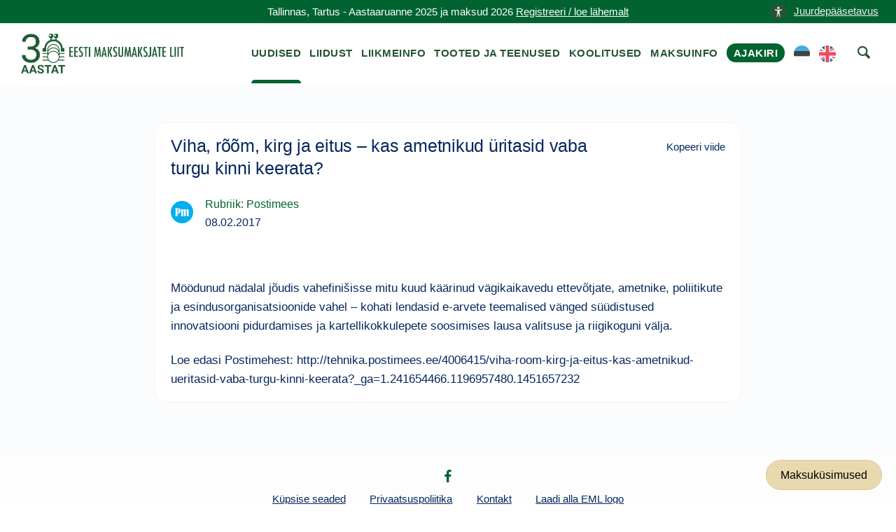

--- FILE ---
content_type: text/html; charset=UTF-8
request_url: https://maksumaksjad.ee/maksu-uudised/viha-room-kirg-ja-eitus-kas-ametnikud-uritasid-vaba-turgu-kinni-keerata/
body_size: 7146
content:
<!doctype html><html lang="et"><head><meta charset="utf-8"><meta http-equiv="x-ua-compatible" content="ie=edge"><meta name="viewport" content="width=device-width, initial-scale=1"><meta name='robots' content='index, follow, max-image-preview:large, max-snippet:-1, max-video-preview:-1' /> <script id="cookieyes" type="text/javascript" src="https://cdn-cookieyes.com/client_data/4ffc9915a7aab6c4a3d4757a/script.js"></script> <title>Viha, rõõm, kirg ja eitus - kas ametnikud üritasid vaba turgu kinni keerata? - Maksumaksja Portaal</title><meta name="description" content="Möödunud nädalal jõudis vahefinišisse mitu kuud käärinud vägikaikavedu ettevõtjate, ametnike, poliitikute ja esindusorganisatsioonide vahel – kohati lendasid e-arvete teemalised vänged süüdistused innovatsiooni pidurdamises ja kartellikokkulepete soosimises lausa valitsuse ja riigikoguni välja." /><link rel="canonical" href="https://maksumaksjad.ee/maksu-uudised/viha-room-kirg-ja-eitus-kas-ametnikud-uritasid-vaba-turgu-kinni-keerata/" /><meta property="og:locale" content="et_EE" /><meta property="og:type" content="article" /><meta property="og:title" content="Viha, rõõm, kirg ja eitus - kas ametnikud üritasid vaba turgu kinni keerata?" /><meta property="og:description" content="Möödunud nädalal jõudis vahefinišisse mitu kuud käärinud vägikaikavedu ettevõtjate, ametnike, poliitikute ja esindusorganisatsioonide vahel – kohati lendasid e-arvete teemalised vänged süüdistused innovatsiooni pidurdamises ja kartellikokkulepete soosimises lausa valitsuse ja riigikoguni välja." /><meta property="og:url" content="https://maksumaksjad.ee/maksu-uudised/viha-room-kirg-ja-eitus-kas-ametnikud-uritasid-vaba-turgu-kinni-keerata/" /><meta property="og:site_name" content="Maksumaksja Portaal" /><meta property="article:published_time" content="2017-02-08T19:19:27+00:00" /><meta property="article:modified_time" content="2020-09-02T12:32:52+00:00" /><meta property="og:image" content="https://maksumaksjad.ee/wp-content/uploads/2020/05/avatar-eml.png" /><meta property="og:image:width" content="200" /><meta property="og:image:height" content="200" /><meta property="og:image:type" content="image/png" /><meta name="author" content="Hiie" /><meta name="twitter:card" content="summary_large_image" /><meta name="twitter:label1" content="Written by" /><meta name="twitter:data1" content="Hiie" /> <script type="application/ld+json" class="yoast-schema-graph">{"@context":"https://schema.org","@graph":[{"@type":"Article","@id":"https://maksumaksjad.ee/maksu-uudised/viha-room-kirg-ja-eitus-kas-ametnikud-uritasid-vaba-turgu-kinni-keerata/#article","isPartOf":{"@id":"https://maksumaksjad.ee/maksu-uudised/viha-room-kirg-ja-eitus-kas-ametnikud-uritasid-vaba-turgu-kinni-keerata/"},"author":{"name":"Hiie","@id":"https://maksumaksjad.ee/#/schema/person/6638b4bc27d070ee689ad0297ffdb33a"},"headline":"Viha, rõõm, kirg ja eitus &#8211; kas ametnikud üritasid vaba turgu kinni keerata?","datePublished":"2017-02-08T19:19:27+00:00","dateModified":"2020-09-02T12:32:52+00:00","mainEntityOfPage":{"@id":"https://maksumaksjad.ee/maksu-uudised/viha-room-kirg-ja-eitus-kas-ametnikud-uritasid-vaba-turgu-kinni-keerata/"},"wordCount":63,"commentCount":0,"publisher":{"@id":"https://maksumaksjad.ee/#organization"},"articleSection":["Maksuteemad ajakirjanduses","Postimees"],"inLanguage":"et","potentialAction":[{"@type":"CommentAction","name":"Comment","target":["https://maksumaksjad.ee/maksu-uudised/viha-room-kirg-ja-eitus-kas-ametnikud-uritasid-vaba-turgu-kinni-keerata/#respond"]}]},{"@type":"WebPage","@id":"https://maksumaksjad.ee/maksu-uudised/viha-room-kirg-ja-eitus-kas-ametnikud-uritasid-vaba-turgu-kinni-keerata/","url":"https://maksumaksjad.ee/maksu-uudised/viha-room-kirg-ja-eitus-kas-ametnikud-uritasid-vaba-turgu-kinni-keerata/","name":"Viha, rõõm, kirg ja eitus - kas ametnikud üritasid vaba turgu kinni keerata? - Maksumaksja Portaal","isPartOf":{"@id":"https://maksumaksjad.ee/#website"},"datePublished":"2017-02-08T19:19:27+00:00","dateModified":"2020-09-02T12:32:52+00:00","description":"Möödunud nädalal jõudis vahefinišisse mitu kuud käärinud vägikaikavedu ettevõtjate, ametnike, poliitikute ja esindusorganisatsioonide vahel – kohati lendasid e-arvete teemalised vänged süüdistused innovatsiooni pidurdamises ja kartellikokkulepete soosimises lausa valitsuse ja riigikoguni välja.","breadcrumb":{"@id":"https://maksumaksjad.ee/maksu-uudised/viha-room-kirg-ja-eitus-kas-ametnikud-uritasid-vaba-turgu-kinni-keerata/#breadcrumb"},"inLanguage":"et","potentialAction":[{"@type":"ReadAction","target":["https://maksumaksjad.ee/maksu-uudised/viha-room-kirg-ja-eitus-kas-ametnikud-uritasid-vaba-turgu-kinni-keerata/"]}]},{"@type":"BreadcrumbList","@id":"https://maksumaksjad.ee/maksu-uudised/viha-room-kirg-ja-eitus-kas-ametnikud-uritasid-vaba-turgu-kinni-keerata/#breadcrumb","itemListElement":[{"@type":"ListItem","position":1,"name":"Avaleht","item":"https://maksumaksjad.ee/"},{"@type":"ListItem","position":2,"name":"Maksu-uudised","item":"https://maksumaksjad.ee/maksu-uudised/"},{"@type":"ListItem","position":3,"name":"Viha, rõõm, kirg ja eitus &#8211; kas ametnikud üritasid vaba turgu kinni keerata?"}]},{"@type":"WebSite","@id":"https://maksumaksjad.ee/#website","url":"https://maksumaksjad.ee/","name":"Maksumaksja Portaal","description":"Kindlus maksuasjades!","publisher":{"@id":"https://maksumaksjad.ee/#organization"},"potentialAction":[{"@type":"SearchAction","target":{"@type":"EntryPoint","urlTemplate":"https://maksumaksjad.ee/?s={search_term_string}"},"query-input":{"@type":"PropertyValueSpecification","valueRequired":true,"valueName":"search_term_string"}}],"inLanguage":"et"},{"@type":"Organization","@id":"https://maksumaksjad.ee/#organization","name":"Eesti Maksumaksjate Liit","url":"https://maksumaksjad.ee/","logo":{"@type":"ImageObject","inLanguage":"et","@id":"https://maksumaksjad.ee/#/schema/logo/image/","url":"https://maksumaksjad.ee/wp-content/uploads/2020/05/avatar-eml.png","contentUrl":"https://maksumaksjad.ee/wp-content/uploads/2020/05/avatar-eml.png","width":200,"height":200,"caption":"Eesti Maksumaksjate Liit"},"image":{"@id":"https://maksumaksjad.ee/#/schema/logo/image/"}}]}</script> <link rel='dns-prefetch' href='//www.googletagmanager.com' /><link rel="alternate" title="oEmbed (JSON)" type="application/json+oembed" href="https://maksumaksjad.ee/wp-json/oembed/1.0/embed?url=https%3A%2F%2Fmaksumaksjad.ee%2Fmaksu-uudised%2Fviha-room-kirg-ja-eitus-kas-ametnikud-uritasid-vaba-turgu-kinni-keerata%2F&#038;lang=et" /><link rel="alternate" title="oEmbed (XML)" type="text/xml+oembed" href="https://maksumaksjad.ee/wp-json/oembed/1.0/embed?url=https%3A%2F%2Fmaksumaksjad.ee%2Fmaksu-uudised%2Fviha-room-kirg-ja-eitus-kas-ametnikud-uritasid-vaba-turgu-kinni-keerata%2F&#038;format=xml&#038;lang=et" /><link data-optimized="2" rel="stylesheet" href="https://maksumaksjad.ee/wp-content/litespeed/css/7e846d94c62ff5cbe1680efb3297ee8d.css?ver=005f2" /> <script type="text/javascript" src="https://www.googletagmanager.com/gtag/js?id=G-02BVJN71WM" id="google_gtagjs-js" async></script> <script type="text/javascript" id="google_gtagjs-js-after">/*  */
window.dataLayer = window.dataLayer || [];function gtag(){dataLayer.push(arguments);}
gtag("set","linker",{"domains":["maksumaksjad.ee"]});
gtag("js", new Date());
gtag("set", "developer_id.dZTNiMT", true);
gtag("config", "G-02BVJN71WM", {"googlesitekit_post_type":"post"});
//# sourceURL=google_gtagjs-js-after
/*  */</script> <script type="text/javascript" src="https://maksumaksjad.ee/wp-includes/js/jquery/jquery.min.js?ver=3.7.1" id="jquery-core-js"></script> <script type="text/javascript" src="https://maksumaksjad.ee/wp-includes/js/jquery/jquery-migrate.min.js?ver=3.4.1" id="jquery-migrate-js"></script> <script type="text/javascript" src="https://maksumaksjad.ee/wp-content/plugins/advanced-custom-fields-pro/assets/inc/select2/4/select2.full.min.js?ver=4.0.13" id="select2-js"></script> <script type="text/javascript" src="https://maksumaksjad.ee/wp-includes/js/jquery/ui/core.min.js?ver=1.13.3" id="jquery-ui-core-js"></script> <script type="text/javascript" src="https://maksumaksjad.ee/wp-includes/js/jquery/ui/datepicker.min.js?ver=1.13.3" id="jquery-ui-datepicker-js"></script> <script type="text/javascript" id="jquery-ui-datepicker-js-after">/*  */
jQuery(function(jQuery){jQuery.datepicker.setDefaults({"closeText":"Sulge","currentText":"T\u00e4na","monthNames":["jaanuar","veebruar","m\u00e4rts","aprill","mai","juuni","juuli","august","september","oktoober","november","detsember"],"monthNamesShort":["jaan.","veebr.","m\u00e4rts","apr.","mai","juuni","juuli","aug.","sept.","okt.","nov.","dets."],"nextText":"J\u00e4rgmised","prevText":"Eelmine","dayNames":["P\u00fchap\u00e4ev","Esmasp\u00e4ev","Teisip\u00e4ev","Kolmap\u00e4ev","Neljap\u00e4ev","Reede","Laup\u00e4ev"],"dayNamesShort":["P","E","T","K","N","R","L"],"dayNamesMin":["P","E","T","K","N","R","L"],"dateFormat":"dd/mm/yy","firstDay":1,"isRTL":false});});
//# sourceURL=jquery-ui-datepicker-js-after
/*  */</script> <script type="text/javascript" src="https://maksumaksjad.ee/wp-content/plugins/advanced-custom-fields-pro/assets/inc/timepicker/jquery-ui-timepicker-addon.min.js?ver=1.6.1" id="acf-timepicker-js"></script> <script type="text/javascript" src="https://maksumaksjad.ee/wp-includes/js/jquery/ui/mouse.min.js?ver=1.13.3" id="jquery-ui-mouse-js"></script> <script type="text/javascript" src="https://maksumaksjad.ee/wp-includes/js/jquery/ui/draggable.min.js?ver=1.13.3" id="jquery-ui-draggable-js"></script> <script type="text/javascript" src="https://maksumaksjad.ee/wp-includes/js/jquery/ui/slider.min.js?ver=1.13.3" id="jquery-ui-slider-js"></script> <script type="text/javascript" src="https://maksumaksjad.ee/wp-includes/js/jquery/jquery.ui.touch-punch.js?ver=0.2.2" id="jquery-touch-punch-js"></script> <script type="text/javascript" src="https://maksumaksjad.ee/wp-admin/js/iris.min.js?ver=1.0.7" id="iris-js"></script> <script type="text/javascript" src="https://maksumaksjad.ee/wp-includes/js/dist/hooks.min.js?ver=dd5603f07f9220ed27f1" id="wp-hooks-js"></script> <script type="text/javascript" src="https://maksumaksjad.ee/wp-includes/js/dist/i18n.min.js?ver=c26c3dc7bed366793375" id="wp-i18n-js"></script> <script type="text/javascript" id="wp-i18n-js-after">/*  */
wp.i18n.setLocaleData( { 'text direction\u0004ltr': [ 'ltr' ] } );
//# sourceURL=wp-i18n-js-after
/*  */</script> <script type="text/javascript" id="wp-color-picker-js-translations">/*  */
( function( domain, translations ) {
	var localeData = translations.locale_data[ domain ] || translations.locale_data.messages;
	localeData[""].domain = domain;
	wp.i18n.setLocaleData( localeData, domain );
} )( "default", {"translation-revision-date":"2024-05-26 18:48:45+0000","generator":"GlotPress\/4.0.1","domain":"messages","locale_data":{"messages":{"":{"domain":"messages","plural-forms":"nplurals=2; plural=n != 1;","lang":"et_EE"},"Clear color":["Kustuta v\u00e4rv"],"Select default color":["Vali vaikimisi v\u00e4rvus"],"Color value":["V\u00e4rvikood"],"Select Color":["Vali v\u00e4rv"],"Clear":["T\u00fchjenda"],"Default":["Vaikimisi"]}},"comment":{"reference":"wp-admin\/js\/color-picker.js"}} );
//# sourceURL=wp-color-picker-js-translations
/*  */</script> <script type="text/javascript" src="https://maksumaksjad.ee/wp-admin/js/color-picker.min.js?ver=45ac12d95002db9791056df514c05910" id="wp-color-picker-js"></script> <script type="text/javascript" src="https://maksumaksjad.ee/wp-content/plugins/advanced-custom-fields-pro/assets/inc/color-picker-alpha/wp-color-picker-alpha.js?ver=3.0.0" id="acf-color-picker-alpha-js"></script> <link rel="https://api.w.org/" href="https://maksumaksjad.ee/wp-json/" /><link rel="alternate" title="JSON" type="application/json" href="https://maksumaksjad.ee/wp-json/wp/v2/posts/28706" /><link rel='shortlink' href='https://maksumaksjad.ee/?p=28706' /><meta name="generator" content="Site Kit by Google 1.170.0" /><div id="fb-root"></div> <script>(function(d, s, id) {
        var js, fjs = d.getElementsByTagName(s)[0];
        if (d.getElementById(id)) return;
        js = d.createElement(s); js.id = id;
        js.src = "https://connect.facebook.net/et_EE/sdk.js#xfbml=1&version=v3.0";
        fjs.parentNode.insertBefore(js, fjs);
      }(document, 'script', 'facebook-jssdk'));</script> <link rel="preconnect" href="https://challenges.cloudflare.com"> <script src="https://challenges.cloudflare.com/turnstile/v0/api.js" async defer></script> <link rel="icon" href="https://maksumaksjad.ee/wp-content/uploads/2019/09/cropped-eml-favicon-1-150x150.png" sizes="32x32" /><link rel="icon" href="https://maksumaksjad.ee/wp-content/uploads/2019/09/cropped-eml-favicon-1-300x300.png" sizes="192x192" /><link rel="apple-touch-icon" href="https://maksumaksjad.ee/wp-content/uploads/2019/09/cropped-eml-favicon-1-300x300.png" /><meta name="msapplication-TileImage" content="https://maksumaksjad.ee/wp-content/uploads/2019/09/cropped-eml-favicon-1-300x300.png" /></head><body class="wp-singular post-template-default single single-post postid-28706 single-format-standard wp-theme-eml viha-room-kirg-ja-eitus-kas-ametnikud-uritasid-vaba-turgu-kinni-keerata sidebar-primary">
<!--[if IE]><div class="alert alert-warning">
You are using an <strong>outdated</strong> browser. Please <a href="http://browsehappy.com/">upgrade your browser</a> to improve your experience.</div>
<![endif]-->
<a href="#" title="top of the page" id="start"></a><section class="border--bottom space--xxs s-notice"><div class="container"><div class="row">
<a href="#" class="link" aria-label="accessibility-info" data-notification-link="accessibility-notification-info" style="position: absolute;right: -3%;"><span><img alt="icon" src="https://maksumaksjad.ee/wp-content/uploads/2023/10/accessability.png" style="width: 24px;height: 24px;margin-right: 10px;">Juurdepääsetavus</span></a><div class="col-md-12 text-center">
<span class="block--xs"> Tallinnas, Tartus - Aastaaruanne 2025 ja maksud 2026                <a href="https://maksumaksjad.ee/koolitused/">Registreeri / loe lähemalt</a>                </span></div></div></div></section><div class="nav-container "><div class="bar bar--sm visible-xs visible-sm"><div class="container"><div class="row"><div class="col-lg-3 col-md-3 col-sm-6 col-6">
<a href="https://maksumaksjad.ee/">
<img class="logo logo-dark" alt="logo" src="https://maksumaksjad.ee/wp-content/themes/eml/assets/img/eml-logo-30.png">
</a></div><div class="col-lg-9 col-md-9 col-sm-6 col-6 text-right">
<a href="#" title="menu" alt="menu-toggle" class="hamburger-toggle" data-toggle-class="#menu1;hidden-xs hidden-sm">
<i class="icon icon--sm stack-interface stack-menu"></i>
</a></div></div></div></div><nav id="menu1" class="bar bar--sm bar-1 hidden-xs hidden-sm"><div class="container"><div class="row"><div class="col-lg-3 col-md-2 hidden-xs hidden-sm d-flex align-items-center"><div class="bar__module">
<a href="https://maksumaksjad.ee/">
<img class="logo logo-dark" alt="logo" src="https://maksumaksjad.ee/wp-content/themes/eml/assets/img/eml-logo-30.png" style="top:0px;">
<img class="logo logo-light" alt="logo" src="https://maksumaksjad.ee/wp-content/themes/eml/assets/img/eml-logo-30.png">
</a></div></div><div class="col-lg-9 col-md-12 text-right text-left-xs text-left-sm"><div class="bar__module"><div class="menu-peamenuu-container"><ul id="menu-peamenuu" class="menu-horizontal text-left"><li id="menu-item-22" class="menu-item menu-item-type-post_type menu-item-object-page current_page_parent menu-item-22 "><a href="https://maksumaksjad.ee/maksu-uudised/">Uudised</a></li><li id="menu-item-23" class="menu-item menu-item-type-post_type menu-item-object-page menu-item-23 "><a href="https://maksumaksjad.ee/liidust/">Liidust</a></li><li id="menu-item-24" class="menu-item menu-item-type-post_type menu-item-object-page menu-item-24 "><a href="https://maksumaksjad.ee/liikmeinfo/">Liikmeinfo</a></li><li id="menu-item-25" class="menu-item menu-item-type-post_type menu-item-object-page menu-item-25 "><a href="https://maksumaksjad.ee/tooted-ja-teenused/">Tooted ja teenused</a></li><li id="menu-item-100" class="menu-item menu-item-type-post_type menu-item-object-page menu-item-100 "><a href="https://maksumaksjad.ee/koolitused/">Koolitused</a></li><li id="menu-item-1306" class="menu-item menu-item-type-post_type menu-item-object-page menu-item-1306 "><a href="https://maksumaksjad.ee/maksuinfo/">Maksuinfo</a></li><li id="menu-item-55171" class="magazine menu-item menu-item-type-post_type menu-item-object-page menu-item-55171 "><a href="https://maksumaksjad.ee/ajakiri/">Ajakiri</a></li><li id="menu-item-61200-et" class="lang-item lang-item-255 lang-item-et current-lang lang-item-first menu-item menu-item-type-custom menu-item-object-custom menu-item-61200-et "><a href="https://maksumaksjad.ee/maksu-uudised/viha-room-kirg-ja-eitus-kas-ametnikud-uritasid-vaba-turgu-kinni-keerata/" hreflang="et" lang="et"><img src="/wp-content/polylang/et.svg" alt="EST" /></a></li><li id="menu-item-61200-en" class="lang-item lang-item-258 lang-item-en no-translation menu-item menu-item-type-custom menu-item-object-custom menu-item-61200-en "><a href="https://maksumaksjad.ee/en/" hreflang="en-US" lang="en-US"><img src="/wp-content/polylang/en_US.svg" alt="ENG" /></a></li><li></li><li><a href="#" aria-label="otsing" class="searchicon" data-notification-link="search-box"><i class="stack-search"></i><span>Kasuta otsingut</span></a></li></ul></div></div></div></div></div></nav><div class="notification pos-top pos-right search-box bg--white border--bottom" data-animation="from-top" data-notification-link="search-box"><form role="search" method="get" class="search-form" action="https://maksumaksjad.ee/"><div class="row justify-content-center"><div class="col-lg-6 col-md-8">
<input type="search" name="s" id="search" value="" placeholder="Otsi veebilehelt märksõna järgi...">
<input type='hidden' name='pt' value='uudised'></div></div></form><div class="notification-close-cross notification-close"></div></div></div><div class="main-container"><section class="title-content space--xs"><div class="container"><div class="row"><div class="col-md-12"><h1 class="title">Viha, rõõm, kirg ja eitus &#8211; kas ametnikud üritasid vaba turgu kinni keerata?</h1><div id="breadcrumbs"><span><span><a href="https://maksumaksjad.ee/">Avaleht</a></span> » <span><a href="https://maksumaksjad.ee/maksu-uudised/">Maksu-uudised</a></span> » <span class="breadcrumb_last" aria-current="page">Viha, rõõm, kirg ja eitus &#8211; kas ametnikud üritasid vaba turgu kinni keerata?</span></span></div></div></div></div></section><section class="bg--secondary space--xs news-page"><div class="container"><div class="row"><div class="col-md-12 col-lg-9"><div class="masonrys"><div class="masonry__container article-container row"><div class="navigation"><p></p></div><article class="col-md-12 masonry__item post-28706 post type-post status-publish format-standard hentry category-maksuteemad-ajakirjanduses category-postimees" data-permalink="https://maksumaksjad.ee/maksu-uudised/viha-room-kirg-ja-eitus-kas-ametnikud-uritasid-vaba-turgu-kinni-keerata/"><div class="card card-1 boxed boxed--lg boxed--border"><div class="card__body"><header>
<a href="https://maksumaksjad.ee/maksu-uudised/viha-room-kirg-ja-eitus-kas-ametnikud-uritasid-vaba-turgu-kinni-keerata/"><h1 class="entry-title">Viha, rõõm, kirg ja eitus &#8211; kas ametnikud üritasid vaba turgu kinni keerata?</h1>
</a><div class="copy">Kopeeri viide</div></header><div class="news-page category-date-container"><div class="card__top card_top_avatar"><div class="card__avatar">
<a href="https://maksumaksjad.ee/maksu-uudised/viha-room-kirg-ja-eitus-kas-ametnikud-uritasid-vaba-turgu-kinni-keerata/">
<img width="180" height="180" src="https://maksumaksjad.ee/wp-content/uploads/2020/05/avatar-p.png" class="avatar" alt="news-avatar" decoding="async" srcset="https://maksumaksjad.ee/wp-content/uploads/2020/05/avatar-p.png 180w, https://maksumaksjad.ee/wp-content/uploads/2020/05/avatar-p-150x150.png 150w" sizes="(max-width: 180px) 100vw, 180px" />												</a></div></div><div class="category-date">
<a href="https://maksumaksjad.ee/maksu-uudised/rubriik/maksuteemad-ajakirjanduses/postimees/" class="category">Rubriik: Postimees</a><div>
<span>
<time class="created" datetime="08.02.2017">08.02.2017</time>
</span></div></div></div><div><div class="fb-share-button"
data-href="https://maksumaksjad.ee/maksu-uudised/viha-room-kirg-ja-eitus-kas-ametnikud-uritasid-vaba-turgu-kinni-keerata/"
data-layout="button" data-size="large"></div></div><div class="entry-content"><p>Möödunud nädalal jõudis vahefinišisse mitu kuud käärinud vägikaikavedu ettevõtjate, ametnike, poliitikute ja esindusorganisatsioonide vahel – kohati lendasid e-arvete teemalised vänged süüdistused innovatsiooni pidurdamises ja kartellikokkulepete soosimises lausa valitsuse ja riigikoguni välja.</p><p>Loe edasi Postimehest: http://tehnika.postimees.ee/4006415/viha-room-kirg-ja-eitus-kas-ametnikud-ueritasid-vaba-turgu-kinni-keerata?_ga=1.241654466.1196957480.1451657232</p></div></div></div></article></div></div></div></div></div></section><div class="ask-tax-question"><a href="https://maksumaksjad.ee/maksuinfo/maksukusimused/" title="Maksuküsimused">Maksuküsimused</a></div><footer class="text-center space--xs footer-5"><div class="container"><div class="row"><div class="notification accessibility-notification pos-right pos-bottom col-md-4 col-lg-3" data-animation="from-bottom" data-notification-link="accessibility-notification-info"><h3>Juurdepääsetavus</h3><h4>Teksti suurus</h4><p>
Kui soovid lehekülge suurendada või vähendada, hoia all klaviatuuri "Ctrl" klahvi (Mac OS-is "Cmd" klahvi) ning samal ajal vajuta "+" või "-" klahvi. Alternatiivina saad kasutada hiirt. Hoia all "Ctrl" klahvi ning kerimisrulli abil saad sisse ja välja suumida. Normaalsuurusesse naasmiseks vajuta samaaegselt "Ctrl" ja "0".</p></div><div class="col-md-12"><div><ul class="social-list list-inline list--hover"><li><a href="https://www.facebook.com/Eesti-Maksumaksjate-Liit-219504614860581" title="facebook" alt="facebook"><i class="socicon socicon-facebook icon icon--xs"></i></a></li></ul></div><div>
<a class="type--fine-print cky-banner-element" href="#">Küpsise seaded</a>
<a class="type--fine-print" href="https://maksumaksjad.ee/privaatsuspoliitika/">Privaatsuspoliitika</a>
<a class="type--fine-print" href="https://maksumaksjad.ee/liidust/">Kontakt</a>
<a class="type--fine-print" href="https://maksumaksjad.ee/wp-content/themes/eml/assets/img/eml-logo.png" download="eml-logo.png">Laadi alla EML logo</a>
<span class="type--fine-print block">&copy;
2006 - <span class="update-year">2025</span> Eesti Maksumaksjate Liit. Kõik õigused kaitstud.</span></div></div></div></div><div id="popup" style="display:none;"><div id="popup-content">
<img src="https://maksumaksjad.ee/wp-content/uploads/2023/01/mml_kommentaarid_275x195mm_1_info-scaled.jpg" alt="mml_kommentaarid_275x195mm_1_info.jpg"></div></div></footer></div> <script type="speculationrules">{"prefetch":[{"source":"document","where":{"and":[{"href_matches":"/*"},{"not":{"href_matches":["/wp-*.php","/wp-admin/*","/wp-content/uploads/*","/wp-content/*","/wp-content/plugins/*","/wp-content/themes/eml/*","/*\\?(.+)"]}},{"not":{"selector_matches":"a[rel~=\"nofollow\"]"}},{"not":{"selector_matches":".no-prefetch, .no-prefetch a"}}]},"eagerness":"conservative"}]}</script> <script type="text/javascript">!function(t){t(".article-container").on("click",".copy",(function(e){e.preventDefault();const o=t(this).closest(".masonry__item").data("permalink"),n=t(this).text();navigator.clipboard.writeText(o).then((()=>{t(this).text("Kopeeritud"),setTimeout((()=>{t(this).text(n)}),700)})).catch((function(t){console.error("Could not copy text: ",t)}))}));let e,o=1,n=!1,i=!1,a="";const c=800,r=200;function s(){const e=t(".article-container .masonry__item"),o=t(window).scrollTop(),n=t(window).height();let i="";e.each((function(){const e=t(this),a=e.offset().top,s=e.outerHeight();o<t(window).scrollTop()?o+n>=a&&o<a+s+c&&(i=e.data("permalink")):o+r>=a&&o<=a+s&&(i=e.data("permalink"))})),i&&i!==a&&(a=i,window.history.replaceState(null,null,i))}t(window).on("scroll",(function(){let a=t(".masonry__container").outerHeight(),c=t(window).height();t(window).scrollTop()+c>=a-75&&!n&&(e&&clearTimeout(e),e=setTimeout((()=>{i=!0,!n&&i&&(n=!0,t.ajax({url:'https://maksumaksjad.ee/wp-admin/admin-ajax.php',type:"POST",data:{action:"load_more_posts",current_post:"28706",paged:o},success:function(e){e.success?(t(".article-container").append(e.data.posts),o++,n=!1,"undefined"!=typeof FB&&FB.XFBML.parse(),s()):n=!1},error:function(){n=!1}}))}),100)),s()}))}(jQuery);</script> <script type="text/javascript" id="pll_cookie_script-js-after">/*  */
(function() {
				var expirationDate = new Date();
				expirationDate.setTime( expirationDate.getTime() + 31536000 * 1000 );
				document.cookie = "pll_language=et; expires=" + expirationDate.toUTCString() + "; path=/; secure; SameSite=Lax";
			}());

//# sourceURL=pll_cookie_script-js-after
/*  */</script> <script type="text/javascript" src="https://maksumaksjad.ee/wp-content/themes/eml/assets/js/smooth-scroll.min.js" id="eml/smooth-scroll-js"></script> <script type="text/javascript" src="https://maksumaksjad.ee/wp-content/themes/eml/assets/js/scripts.min.js" id="eml/main-js"></script> <script>jQuery(document).ready(function($) {
        $(document).on("click", function(e) {
            if (!$(".accessibility-notification.notification--reveal").is(e.target) && $(".accessibility-notification.notification--reveal").has(e.target).length === 0) {
                $(".accessibility-notification.notification--reveal").addClass("notification--dismissed");
            }
        });
    });</script> </body></html>

--- FILE ---
content_type: image/svg+xml
request_url: https://maksumaksjad.ee/wp-content/polylang/en_US.svg
body_size: 895
content:
<svg width="18" height="18" viewBox="0 0 18 18" fill="none" xmlns="http://www.w3.org/2000/svg">
<path d="M5.99977 17.49V13.35L2.90977 15.63C3.77977 16.44 4.82977 17.07 5.99977 17.49ZM11.9998 17.49C13.1698 17.07 14.2198 16.44 15.0898 15.63L11.9998 13.32V17.49ZM0.509766 12C0.599766 12.3 0.719766 12.57 0.869766 12.87L2.03977 12H0.509766ZM15.9598 12L17.1298 12.87C17.2498 12.6 17.3698 12.3 17.4898 12H15.9598Z" fill="#2A5F9E"/>
<path d="M6.44993 10.8H0.179932C0.269932 11.22 0.389932 11.61 0.509932 12H2.03993L0.869932 12.87C1.10993 13.38 1.37993 13.83 1.70993 14.28L4.79993 12H5.99993V12.6L2.48993 15.18L2.90993 15.6L5.99993 13.35V17.49C6.38993 17.64 6.77993 17.73 7.19993 17.82V10.8H6.44993ZM17.8199 10.8H10.7999V17.82C11.2199 17.73 11.6099 17.61 11.9999 17.49V13.35L15.0899 15.6C15.5099 15.21 15.8699 14.79 16.2299 14.34L13.0199 12H15.0599L16.8899 13.35C16.9799 13.2 17.0699 13.02 17.1299 12.87L15.9599 12H17.4899C17.6099 11.61 17.7299 11.22 17.8199 10.8Z" fill="white"/>
<path d="M1.70996 14.28C1.94996 14.61 2.18996 14.91 2.45996 15.21L5.99996 12.63V12.03H4.79996L1.70996 14.28ZM13.05 12L16.26 14.34C16.38 14.19 16.47 14.04 16.59 13.89C16.62 13.86 16.62 13.83 16.65 13.83C16.74 13.68 16.86 13.5 16.95 13.35L15.06 12H13.05Z" fill="#ED4C5C"/>
<path d="M11.9998 0.510132V4.65013L15.0898 2.37013C14.2198 1.56013 13.1698 0.930132 11.9998 0.510132ZM5.99977 0.510132C4.82977 0.930132 3.77977 1.56013 2.90977 2.37013L5.99977 4.68013V0.510132ZM17.4898 6.00013C17.3998 5.70013 17.2798 5.43013 17.1298 5.13013L15.9598 6.00013H17.4898ZM2.03977 6.00013L0.869766 5.13013C0.749766 5.43013 0.629766 5.70013 0.509766 6.00013H2.03977Z" fill="#2A5F9E"/>
<path d="M11.5499 7.19993H17.7899C17.6999 6.77993 17.5799 6.38993 17.4599 5.99993H15.9299L17.0999 5.12993C16.8599 4.61993 16.5899 4.16993 16.2599 3.71993L13.1999 5.99993H11.9999V5.39993L15.5099 2.81993L15.0899 2.39993L11.9999 4.64993V0.509932C11.6099 0.359932 11.2199 0.269932 10.7999 0.179932V7.19993H11.5499ZM0.179932 7.19993H7.19993V0.179932C6.77993 0.269932 6.38993 0.389932 5.99993 0.509932V4.64993L2.90993 2.39993C2.48993 2.78993 2.12993 3.20993 1.76993 3.65993L4.97993 5.99993H2.93993L1.10993 4.64993C1.01993 4.79993 0.929932 4.97993 0.869932 5.12993L2.03993 5.99993H0.509932C0.389932 6.38993 0.269932 6.77993 0.179932 7.19993Z" fill="white"/>
<path d="M16.2898 3.71992C16.0498 3.38992 15.8098 3.08992 15.5398 2.78992L11.9998 5.36992V5.96992H13.1998L16.2898 3.71992ZM4.94983 5.99992L1.76983 3.65992C1.64983 3.80992 1.55983 3.95992 1.43983 4.10992C1.40983 4.13992 1.40983 4.16992 1.37983 4.16992C1.28983 4.31992 1.16983 4.49992 1.07983 4.64992L2.90983 5.99992H4.94983Z" fill="#ED4C5C"/>
<path d="M17.82 7.2H10.8V0.18C10.23 0.06 9.63 0 9 0C8.37 0 7.77 0.06 7.2 0.18V7.2H0.18C0.06 7.77 0 8.37 0 9C0 9.63 0.06 10.23 0.18 10.8H7.2V17.82C7.77 17.94 8.37 18 9 18C9.63 18 10.23 17.94 10.8 17.82V10.8H17.82C17.94 10.23 18 9.63 18 9C18 8.37 17.94 7.77 17.82 7.2Z" fill="#ED4C5C"/>
</svg>
